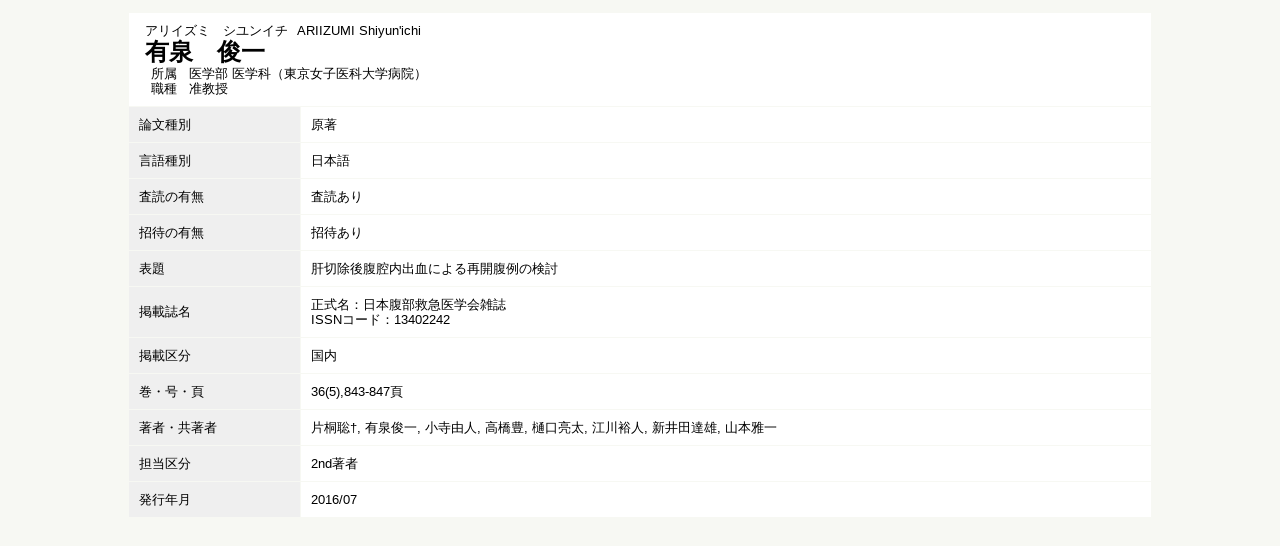

--- FILE ---
content_type: text/html;charset=UTF-8
request_url: https://gyoseki.twmu.ac.jp/twmhp/KgApp?detlId=221&detlUid=ymibgkydggy&detlSeq=R161005110035403839
body_size: 6040
content:


















<!DOCTYPE HTML>
<HTML lang=ja>
  <HEAD>
    <TITLE>
      教員情報

      &nbsp;-&nbsp;有泉　俊一


    </TITLE>

    <META name="viewport" content="width=device-width,initial-scale=1">

    <META http-equiv="content-type" content="text/html; charset=UTF-8" />
    <META http-equiv="content-script-type" content="text/javascript" />
    <META http-equiv="content-style-type" content="text/css" />


	
    <link href="./jsp/style2018.css?ver=0508100616" rel="stylesheet" type="text/css" />
	

    <link rel="stylesheet" type="text/css" href="./jsp/shadowbox.css" />
    <link rel="stylesheet" type="text/css" href="./jsp/photoswipe/css/photoswipe.css" />

    <script type="text/javascript" src="./jsp/shadowbox.js" charset="UTF-8"></script>

    <script src="https://ajax.googleapis.com/ajax/libs/jquery/3.7.1/jquery.min.js"></script>
    <script type="text/javascript" src="./jsp/photoswipe/js/photoswipe.umd.min.js" charset="UTF-8"></script>
    <script type="text/javascript" src="./jsp/photoswipe/js/photoswipe-lightbox.umd.min.js" charset="UTF-8"></script>

    <SCRIPT type="text/javascript">
    <!--
    function showSenmonBody(name){

    	var f = document.getElementsByName(name);

    	for(i=0; i < f.length; i++){
    		if(f[i].style.display == "none"){
    			f[i].style.display = "block";
    		} else {
    			f[i].style.display = "none";
    		}
    	}
    }
	function list_view(id, cnt) {
		var	idx;
		for (idx = 1; ; idx++) {
			var	obj = document.getElementById(id + "_" + idx);
			if (obj == null) {
				break;
			}
			if (cnt < 0) {
				obj.style.display = "";
			} else if (idx > cnt) {
				obj.style.display = "none";
			}
		}
		obj = document.getElementById(id + "_act1");
		if (obj != null) {
			obj.style.display = (cnt >= 0) ? "": "none";
		}
		obj = document.getElementById(id + "_act2");
		if (obj != null) {
			obj.style.display = (cnt >= 0) ? "none": "";
		}
	}
    $(function(){
    	$(document).on('click', 'a[href^="#"]', function() {
    		//data-box属性がない場合は通常のスムーズスクロール
    		if(!$(this).data("box")){
    			$("body,html").stop().animate({
    				scrollTop:$($(this).attr("href")).offset().top
    			});

    		//data-box属性がある場合はdata-box内をスムーズスクロール
    		}else{
    			var box = $($(this).data("box"));
    			var tareget = $($(this).attr("href"));
    			var dist = tareget.offset().top - box.position().top;
    			box.stop().animate({
    				scrollTop: box.scrollTop() + dist
	   			});
    		}
    		return false;
    	});
    });
    -->
    </SCRIPT>

  </HEAD>
  <BODY>
   <div id="container">
   <div id="screen">

  <DIV id="contents">

    <BR>



<SCRIPT>
	history.replaceState(null, '', '?detlId=221&resId=S009192&detlSeq=R161005110035403839');
</SCRIPT>



    <TABLE cellpadding="10" cellspacing="1" width="900" style="table-layout: auto;" summary="gyoseki" class="gyoseki-2 k04-layout">
      <COL >
      <COL>
      <TR>
        <TD valign="bottom" class="k04-title1" colspan="2">

          &nbsp;&nbsp;<SPAN class="k04-title1-font1">アリイズミ　シユンイチ</SPAN>

          &nbsp;&nbsp;<SPAN class="k04-title1-font1">ARIIZUMI Shiyun'ichi</SPAN>

          <BR>
          &nbsp;&nbsp;<SPAN class="k04-title1-font2">有泉　俊一</SPAN>

          <BR>
          <SPAN class="k04-title1-font3 boxA">&nbsp;&nbsp;&nbsp;所属&nbsp;&nbsp; </SPAN>
          <SPAN class="k04-title1-font3 boxB">

            医学部 医学科（東京女子医科大学病院）
          </SPAN>
          <DIV class="clear"></DIV>

          <SPAN class="k04-title1-font3 boxA">&nbsp;&nbsp;&nbsp;職種&nbsp;&nbsp; </SPAN>
          <SPAN class="k04-title1-font3 boxB">准教授</SPAN>
        </TD>
      </TR>


      <TR><TD class="k04-data1-font1">論文種別</TD>			<TD class="k04-data2-font2">原著</TD></TR>
      <TR><TD class="k04-data1-font1">言語種別</TD>			<TD class="k04-data2-font2">日本語</TD></TR>
      
                                                     <TR><TD class="k04-data1-font1">査読の有無</TD>		<TD class="k04-data2-font2">査読あり</TD></TR>
      
                                                     <TR><TD class="k04-data1-font1">招待の有無</TD>				<TD class="k04-data2-font2">招待あり</TD></TR>
      <TR><TD class="k04-data1-font1">表題</TD>				<TD class="k04-data2-font2">肝切除後腹腔内出血による再開腹例の検討</TD></TR>
      <TR><TD class="k04-data1-font1">掲載誌名</TD>			<TD class="k04-data2-font2">正式名：日本腹部救急医学会雑誌<BR>ISSNコード：13402242</TD></TR>
      
                                                     <TR><TD class="k04-data1-font1">掲載区分</TD><TD class="k04-data2-font2">国内</TD></TR>
<!-- 2020.09.16 不具合修正 1)出版社 本文固定表示 2)巻号頁  -->



      
<!-- 2020.09.25 巻号(英訳)対応 -->
      
			<TR><TD class="k04-data1-font1">巻・号・頁</TD>
				<TD class="k04-data2-font2">36(5),843-847頁</TD></TR>
      
<!-- 2020.09 国際共著 -->
      
      <TR><TD class="k04-data1-font1">著者・共著者</TD>	<TD class="k04-data2-font2">片桐聡†, 有泉俊一, 小寺由人, 高橋豊, 樋口亮太, 江川裕人, 新井田達雄, 山本雅一</TD></TR>
<!-- 2020.09 担当区分 -->
      
      		<TR><TD class="k04-data1-font1">担当区分</TD>
      			<TD class="k04-data2-font2">2nd著者</TD></TR>
      <TR><TD class="k04-data1-font1">発行年月</TD>			<TD class="k04-data2-font2">2016/07</TD></TR>
      
      
      
      
      
      
      
      
      
      
      
      
      


    </TABLE>





  </DIV><!-- /#contents-->

  </div><!-- /#screen-->
  </div><!-- /#container-->

  <script type="text/javascript" src="./jsp/checked.js"></script>

  </BODY>
</HTML>

